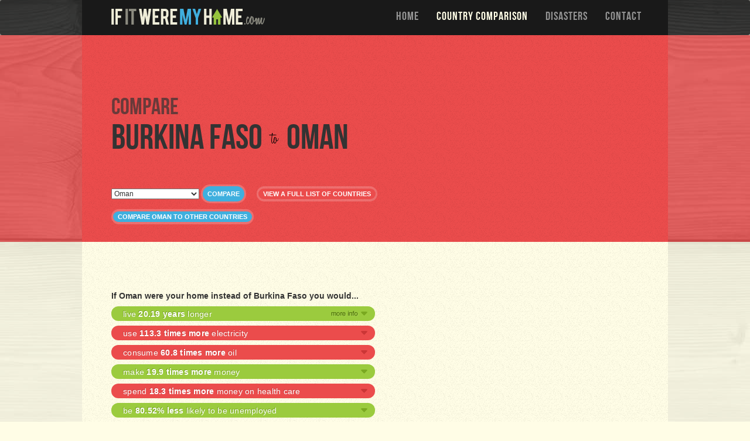

--- FILE ---
content_type: text/html; charset=utf-8
request_url: https://www.google.com/recaptcha/api2/aframe
body_size: 265
content:
<!DOCTYPE HTML><html><head><meta http-equiv="content-type" content="text/html; charset=UTF-8"></head><body><script nonce="CvSkgvm9Q6rMQ5lCC2I74w">/** Anti-fraud and anti-abuse applications only. See google.com/recaptcha */ try{var clients={'sodar':'https://pagead2.googlesyndication.com/pagead/sodar?'};window.addEventListener("message",function(a){try{if(a.source===window.parent){var b=JSON.parse(a.data);var c=clients[b['id']];if(c){var d=document.createElement('img');d.src=c+b['params']+'&rc='+(localStorage.getItem("rc::a")?sessionStorage.getItem("rc::b"):"");window.document.body.appendChild(d);sessionStorage.setItem("rc::e",parseInt(sessionStorage.getItem("rc::e")||0)+1);localStorage.setItem("rc::h",'1770052912917');}}}catch(b){}});window.parent.postMessage("_grecaptcha_ready", "*");}catch(b){}</script></body></html>